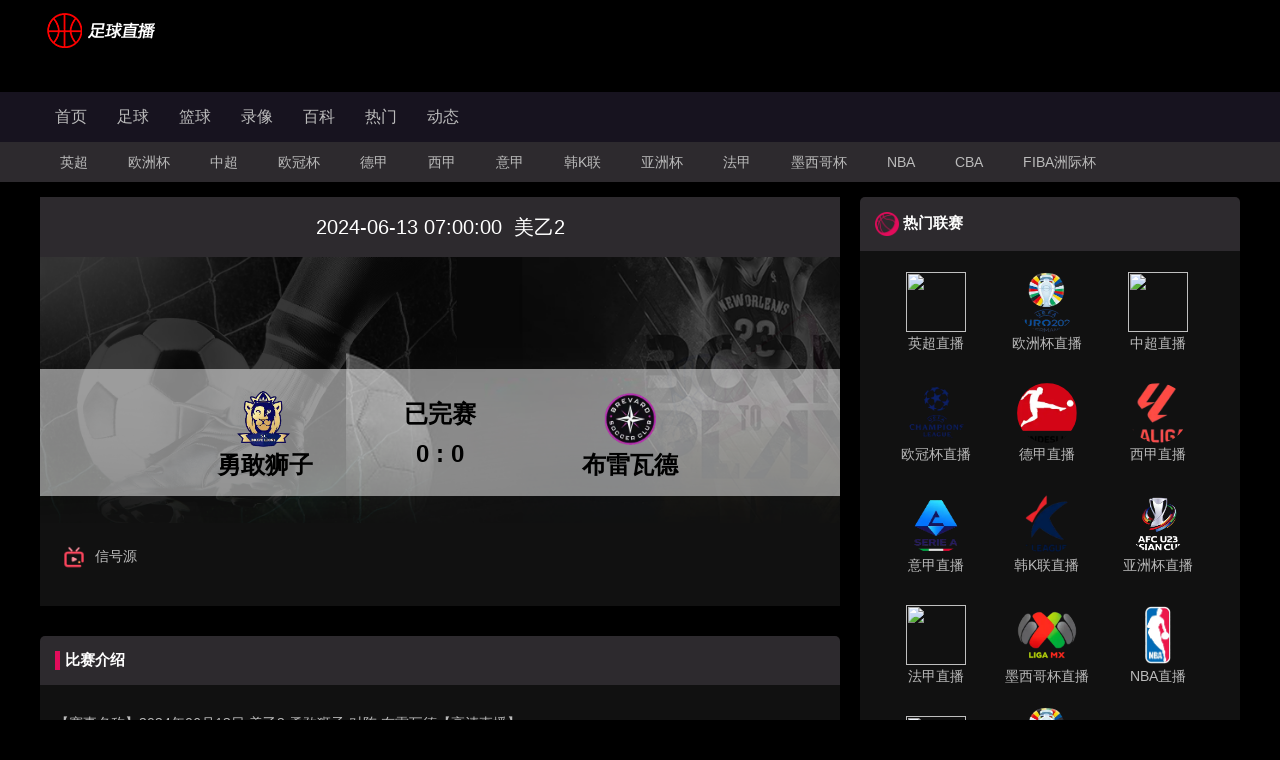

--- FILE ---
content_type: text/html; charset=utf-8
request_url: http://waoflow.com/remenbisai/13777.html
body_size: 5103
content:
<!doctype html>
<html>
<head>
<meta http-equiv="Content-Type" content="text/html;charset=utf-8">
<meta http-equiv="X-UA-Compatible" content="IE=edge,chrome=1">
<meta name="viewport" content="width=device-width,initial-scale=1.0,maximum-scale=1.0,minimum-scale=1.0,user-scalable=0,minimal-ui">
<title>2024年06月13日_勇敢狮子VS布雷瓦德 美乙2直播 无插件直播_</title>
<meta name="description" content="美乙2比赛直播：北京时间2024年06月13日 07:00分，美乙2 : 勇敢狮子VS布雷瓦德高清在线直播，本站同步官方直播源准时直播，比赛数据实时更新。比赛结束后可以在本站查看比赛全程录像、比赛比分、赛事结果、赛事相关新闻报道，以及美乙2的最新赛事直播，比赛录像，比赛视频下载，精彩片段集锦等。同时还提供意女乙,新地联,西乙,波女超,玻利U20杯,利比里亚超,以女超,巴拿马LPB U21,WNBA等联赛直播。" />
<meta name="keywords" content="2024年06月13日勇敢狮子VS布雷瓦德,美乙2" />
<meta name="renderer" content="webkit">
<meta name="referrer" content="no-referrer"/>
<meta name="applicable-device" content="pc,mobile">
<link rel="canonical" href="http://waoflow.com/remenbisai/13777.html" />
<meta name="author" content="http://www.waoflow.com" />
<meta name="copyright" content="http://www.waoflow.com" />
 
<link rel="stylesheet" type="text/css" href="/template/tyzb/pc/ycnha/css/style.css">
<link rel="stylesheet" type="text/css" href="/template/tyzb/pc/ycnha/css/screen_adaptation.css">
<script type="text/javascript" src="/template/tyzb/pc/ycnha/js/jquery.min.js"></script> 
</head><body>
<div class="sven_header">
<div class="container">
<div class="sven_header-logo clear">
<a href="http://www.waoflow.com"><img src="/logo.png" alt="logo"> </a>
</div>
</div>
</div>
<div class="sven_navbar">
  <ul class="container clear">
    <li><a href="http://www.waoflow.com">首页</a></li>
        <li><a href="/zuqiuzhibo/">足球</a></li>
        <li><a href="/lanqiuzhibo/">篮球</a></li>
        <li><a href="/zuqiuluxiang/">录像</a></li>
        <li><a href="/baike/">百科</a></li>
        <li><a href="/remenbisai/">热门</a></li>
        <li><a href="/dongtai/">动态</a></li>
      </ul>
</div>
<div class="sven_navbar-hot">
  <ul id="top_navbar" class="container clear">
        <li><a href="/yingchaozhibo/" title="英超">英超</a></li>
        <li><a href="/ouzhoubei/" title="欧洲杯">欧洲杯</a></li>
        <li><a href="/zhongchaozhibo/" title="中超">中超</a></li>
        <li><a href="/ouguanbei/" title="欧冠杯">欧冠杯</a></li>
        <li><a href="/longzhuzhibo/" title="德甲">德甲</a></li>
        <li><a href="/xijiazhibo/" title="西甲">西甲</a></li>
        <li><a href="/yijiazhibo/" title="意甲">意甲</a></li>
        <li><a href="/zhuafan/" title="韩K联">韩K联</a></li>
        <li><a href="/yazhoubei/" title="亚洲杯">亚洲杯</a></li>
        <li><a href="/fajiazhibo/" title="法甲">法甲</a></li>
        <li><a href="/moxigebei/" title="墨西哥杯">墨西哥杯</a></li>
        <li><a href="/NBAzhibo/" title="NBA">NBA</a></li>
        <li><a href="/CBAzhibo/" title="CBA">CBA</a></li>
        <li><a href="/fibazjb/" title="FIBA洲际杯">FIBA洲际杯</a></li>
      </ul>
</div>

<div class="container-main clear">
<div class="sven_body">
  <div class="sven_display" data-matchtime="2024-06-13 07:00:00">
    <div class="sven_display__bd" style="background: var(--display-bg-color)">
      <div class="sven_match_video_box">
        <div class="sven_match_video__hd"> <span class="sven_match_video__time">2024-06-13 07:00:00</span> <span class="sven_match_video__type" id="comp">美乙2</span> </div>
        <div class="sven_match_video__bd">
          <div class="sven_match_video__white_fill"></div>
          <div class="sven_match_video__team_left"> <img class="lazy" src="https://cdn.sportnanoapi.com/football/team/78a0e78e137bb99abd2689d574214dc3.png" alt="勇敢狮子" style="display: block;" referrerPolicy="no-referrer"> <span class="tsven_match_video__team_name">勇敢狮子</span> </div>
          <div class="sven_match_video__score"> <span></span> <span style="padding:0 25px">0 : 0</span> <span></span> </div>
          <div class="sven_match_video__state">未开赛</div>
          <div class="sven_match_video__team_right"> <img class="lazy" src="https://cdn.sportnanoapi.com/football/team/6fe30898d61d6a293c54ed3d7d2ffd1b.png" alt="布雷瓦德" style="display: block;" referrerPolicy="no-referrer"> <span class="tsven_match_video__team_name">布雷瓦德</span> </div>
        </div>
      </div>
      <div class="sven_match_live">
        <div class="sven_match_live_address"> <span class="sven_match_live_icon_signal_new"></span> <span>信号源</span> </div>
        <div class="signalCon" id="signalConZ">           <li><a rel="nofollow"  href="https://tv.cctv.com/live/cctv5/" target="_blank" style="background:#e20c5b;border-radius:2px;line-height:36px;width:100px;margin:auto;color:#fff;padding:6px 12px;">CCTV5</a></li>
                    <li><a rel="nofollow"  href="https://sports.qq.com/kbsweb/" target="_blank" style="background:#e20c5b;border-radius:2px;line-height:36px;width:100px;margin:auto;color:#fff;padding:6px 12px;">腾讯体育</a></li>
                    <li><a rel="nofollow"  href="https://www.miguvideo.com/p/schedule/" target="_blank" style="background:#e20c5b;border-radius:2px;line-height:36px;width:100px;margin:auto;color:#fff;padding:6px 12px;">咪咕体育</a></li>
                    <li><a rel="nofollow"  href="https://sports.iqiyi.com/" target="_blank" style="background:#e20c5b;border-radius:2px;line-height:36px;width:100px;margin:auto;color:#fff;padding:6px 12px;">爱奇艺体育</a></li>
           </div>
      </div>
    </div>
  </div>
  <div class="sven_display">
    <div class="sven_display__hd">
      <h1 style="padding-left: 5px;border-left: solid 5px var(--contrast-color)">比赛介绍</h1>
    </div>
    <div class="sven_display__bd">
      <div class="bisai_desc_info">  
      
      <p><span>【赛事名称】</span><span class="title">2024年06月13日 美乙2 勇敢狮子 对阵 布雷瓦德【高清直播】</span></p>
      <p><span>【赛事分类】</span><span class="title">美乙2直播</span></p>
      <p><span>【开赛时间】</span><span class="title">2024-06-13 07:00:00</span></p>
      <P><span>【对阵双方】</span>勇敢狮子 VS 布雷瓦德</p>
      <P><span>【比赛详情】</span></p>
      <p>北京时间2024年06月13日 07:00分，美乙2 : 勇敢狮子VS布雷瓦德高清在线直播，无插件观看比赛。本站同步官方直播源准时直播，比赛数据实时更新。比赛结束后可以在本站查看比赛全程录像、比赛比分、赛事结果、赛事相关新闻报道，以及美乙2的最新赛事直播，比赛录像，比赛视频下载，精彩片段集锦等。同时还提供巴米青联,爱甲,泰大学联,荷女杯,尼日女超,德地杯,法女乙,危地马拉M,泰女联,波黑女学联等联赛直播。</p>
      
      </div>
    </div>
  </div>
</div>
<script type="text/javascript" src="/template/tyzb/pc/ycnha/js/crypto-js.min.js"></script> 
<script type="text/javascript" src="/template/tyzb/pc/ycnha/js/tyzb.ny.js"></script> 
<div class="sven_aside">
  <div class="sven_display">
    <div class="sven_display__hd"> <i class="sven_icon sven_icon__lanqiu_p"></i>
      <h4>热门联赛</h4>
    </div>
    <div class="sven_display__bd">
      <ul class="hot_liansai_list clear">
                <li><a href="/yingchaozhibo/" title="英超直播"><span class="qtdw_img"><img class="lazy" src="https://cdn.sportnanoapi.com/football/competition/d3cd84441d4de605d84a14521ef56920.png"></span><span>英超直播</span></a></li>
                <li><a href="/ouzhoubei/" title="欧洲杯直播"><span class="qtdw_img"><img class="lazy" src="https://cdn.sportnanoapi.com/football/competition/5327c6d554c3a39099cdec6f558f9c72.png"></span><span>欧洲杯直播</span></a></li>
                <li><a href="/zhongchaozhibo/" title="中超直播"><span class="qtdw_img"><img class="lazy" src="https://cdn.sportnanoapi.com/football/competition/c5c201512031b5950e58c1f8ca04b47e.png"></span><span>中超直播</span></a></li>
                <li><a href="/ouguanbei/" title="欧冠杯直播"><span class="qtdw_img"><img class="lazy" src="https://cdn.sportnanoapi.com/football/competition/ac05535bde17129cb598311242b3afba.png"></span><span>欧冠杯直播</span></a></li>
                <li><a href="/longzhuzhibo/" title="德甲直播"><span class="qtdw_img"><img class="lazy" src="https://cdn.sportnanoapi.com/football/competition/0c6a25cd746e802296d9064b4504179d.png"></span><span>德甲直播</span></a></li>
                <li><a href="/xijiazhibo/" title="西甲直播"><span class="qtdw_img"><img class="lazy" src="https://cdn.sportnanoapi.com/football/competition/5e1b2629744b07c53f6d6c032475078a.png"></span><span>西甲直播</span></a></li>
                <li><a href="/yijiazhibo/" title="意甲直播"><span class="qtdw_img"><img class="lazy" src="https://cdn.sportnanoapi.com/football/competition/6b38f4015a6b3309ad9462e6ce27ae99.png"></span><span>意甲直播</span></a></li>
                <li><a href="/zhuafan/" title="韩K联直播"><span class="qtdw_img"><img class="lazy" src="https://cdn.sportnanoapi.com/football/competition/c080bb97363f9be7ca4fca327c56ec0d.png"></span><span>韩K联直播</span></a></li>
                <li><a href="/yazhoubei/" title="亚洲杯直播"><span class="qtdw_img"><img class="lazy" src="https://cdn.sportnanoapi.com/football/competition/88b401cd98de07bd4d3f0d1d9b95e49e.png"></span><span>亚洲杯直播</span></a></li>
                <li><a href="/fajiazhibo/" title="法甲直播"><span class="qtdw_img"><img class="lazy" src="https://cdn.sportnanoapi.com/football/competition/d1569394723b61d7aa6b0aee530945fe.png"></span><span>法甲直播</span></a></li>
                <li><a href="/moxigebei/" title="墨西哥杯直播"><span class="qtdw_img"><img class="lazy" src="https://cdn.sportnanoapi.com/football/competition/324d7a463a24c4cd35ef83456a1b8d05.png"></span><span>墨西哥杯直播</span></a></li>
                <li><a href="/NBAzhibo/" title="NBA直播"><span class="qtdw_img"><img class="lazy" src="https://cdn.sportnanoapi.com/basketball/competition/061f5ab5b1a975fc1004529ec3f11fca.png"></span><span>NBA直播</span></a></li>
                <li><a href="/CBAzhibo/" title="CBA直播"><span class="qtdw_img"><img class="lazy" src="https://cdn.sportnanoapi.com/basketball/competition/c9fb45931aa7e6c7f04f5c8a2f6b8d43.png"></span><span>CBA直播</span></a></li>
                <li><a href="/fibazjb/" title="FIBA洲际杯直播"><span class="qtdw_img"><img class="lazy" src="https://cdn.sportnanoapi.com/football/competition/5327c6d554c3a39099cdec6f558f9c72.png"></span><span>FIBA洲际杯直播</span></a></li>
              </ul>
    </div>
  </div>
  <div class="sven_display">
    <div class="sven_display__hd"> <i class="sven_icon sven_icon__luxiang"></i>
      <h4>热门比赛</h4>
    </div>
    <div class="sven_display__bd">
      <ul class="sven_news_list">
                <li class="sven_news_item"><a href="/remenbisai/62577.html" title="土甲直播 塞里克 VS 波德鲁姆" target="_blank">
        <i class="sven_icon sven_icon__luxiangplay"></i>[ 土甲 ] 02-01 塞里克 VS 波德鲁姆</a></li>
                <li class="sven_news_item"><a href="/remenbisai/62581.html" title="荷甲直播 特尔斯达 VS 兹沃勒" target="_blank">
        <i class="sven_icon sven_icon__luxiangplay"></i>[ 荷甲 ] 02-01 特尔斯达 VS 兹沃勒</a></li>
                <li class="sven_news_item"><a href="/remenbisai/62587.html" title="德乙直播 艾禾斯堡 VS 凯泽斯劳滕" target="_blank">
        <i class="sven_icon sven_icon__luxiangplay"></i>[ 德乙 ] 02-01 艾禾斯堡 VS 凯泽斯劳滕</a></li>
                <li class="sven_news_item"><a href="/remenbisai/62582.html" title="荷甲直播 格罗宁根 VS 鹿特丹斯巴达" target="_blank">
        <i class="sven_icon sven_icon__luxiangplay"></i>[ 荷甲 ] 02-01 格罗宁根 VS 鹿特丹斯巴达</a></li>
                <li class="sven_news_item"><a href="/remenbisai/62566.html" title="墨女超直播 克雷塔罗女足 VS 蓝十字女足" target="_blank">
        <i class="sven_icon sven_icon__luxiangplay"></i>[ 墨女超 ] 02-01 克雷塔罗女足 VS 蓝十字女足</a></li>
                <li class="sven_news_item"><a href="/remenbisai/62567.html" title="墨女超直播 内卡萨女足 VS 马萨特兰女足" target="_blank">
        <i class="sven_icon sven_icon__luxiangplay"></i>[ 墨女超 ] 02-01 内卡萨女足 VS 马萨特兰女足</a></li>
                <li class="sven_news_item"><a href="/remenbisai/62568.html" title="墨女超直播 普埃布拉女足 VS 蒂华纳女足" target="_blank">
        <i class="sven_icon sven_icon__luxiangplay"></i>[ 墨女超 ] 02-01 普埃布拉女足 VS 蒂华纳女足</a></li>
                <li class="sven_news_item"><a href="/remenbisai/62569.html" title="NBL直播 新西兰破坏者 VS 塔斯马尼亚跳伞蚁" target="_blank">
        <i class="sven_icon sven_icon__luxiangplay"></i>[ NBL ] 02-01 新西兰破坏者 VS 塔斯马尼亚跳伞蚁</a></li>
                <li class="sven_news_item"><a href="/remenbisai/62571.html" title="韩篮甲直播 原州东浦新世代 VS 水原KT音速弹" target="_blank">
        <i class="sven_icon sven_icon__luxiangplay"></i>[ 韩篮甲 ] 02-01 原州东浦新世代 VS 水原KT音速弹</a></li>
                <li class="sven_news_item"><a href="/remenbisai/62572.html" title="韩篮甲直播 安养赤红火箭 VS 蔚山现代太阳神" target="_blank">
        <i class="sven_icon sven_icon__luxiangplay"></i>[ 韩篮甲 ] 02-01 安养赤红火箭 VS 蔚山现代太阳神</a></li>
                <li class="sven_news_item"><a href="/remenbisai/62570.html" title="NBL直播 悉尼国王 VS 凯恩斯太攀蛇" target="_blank">
        <i class="sven_icon sven_icon__luxiangplay"></i>[ NBL ] 02-01 悉尼国王 VS 凯恩斯太攀蛇</a></li>
                <li class="sven_news_item"><a href="/remenbisai/62574.html" title="澳超直播 墨尔本胜利 VS 中央海岸水手" target="_blank">
        <i class="sven_icon sven_icon__luxiangplay"></i>[ 澳超 ] 02-01 墨尔本胜利 VS 中央海岸水手</a></li>
                <li class="sven_news_item"><a href="/remenbisai/62573.html" title="韩篮甲直播 大邱石油公社飞马 VS 高阳索诺天枪" target="_blank">
        <i class="sven_icon sven_icon__luxiangplay"></i>[ 韩篮甲 ] 02-01 大邱石油公社飞马 VS 高阳索诺天枪</a></li>
                <li class="sven_news_item"><a href="/remenbisai/62575.html" title="印尼超直播 永亚卡达 VS 婆罗洲FC" target="_blank">
        <i class="sven_icon sven_icon__luxiangplay"></i>[ 印尼超 ] 02-01 永亚卡达 VS 婆罗洲FC</a></li>
                <li class="sven_news_item"><a href="/remenbisai/62578.html" title="土甲直播 凡城体育 VS 班德尔马体育" target="_blank">
        <i class="sven_icon sven_icon__luxiangplay"></i>[ 土甲 ] 02-01 凡城体育 VS 班德尔马体育</a></li>
                <li class="sven_news_item"><a href="/remenbisai/62579.html" title="土甲直播 彭迪克体育 VS 锡瓦斯" target="_blank">
        <i class="sven_icon sven_icon__luxiangplay"></i>[ 土甲 ] 02-01 彭迪克体育 VS 锡瓦斯</a></li>
                <li class="sven_news_item"><a href="/remenbisai/62583.html" title="荷甲直播 阿贾克斯 VS SBV精英" target="_blank">
        <i class="sven_icon sven_icon__luxiangplay"></i>[ 荷甲 ] 02-01 阿贾克斯 VS SBV精英</a></li>
                <li class="sven_news_item"><a href="/remenbisai/62576.html" title="印尼超直播 德瓦 VS 帕尔斯巴亚" target="_blank">
        <i class="sven_icon sven_icon__luxiangplay"></i>[ 印尼超 ] 02-01 德瓦 VS 帕尔斯巴亚</a></li>
                <li class="sven_news_item"><a href="/remenbisai/62588.html" title="德乙直播 帕德博恩 VS 杜塞尔多夫" target="_blank">
        <i class="sven_icon sven_icon__luxiangplay"></i>[ 德乙 ] 02-01 帕德博恩 VS 杜塞尔多夫</a></li>
                <li class="sven_news_item"><a href="/remenbisai/62589.html" title="德乙直播 达姆施塔特 VS 柏林赫塔" target="_blank">
        <i class="sven_icon sven_icon__luxiangplay"></i>[ 德乙 ] 02-01 达姆施塔特 VS 柏林赫塔</a></li>
              </ul>
    </div>
  </div>
  <div class="sven_display">
    <div class="sven_display__hd"> <i class="sven_icon sven_icon__luxiang"></i>
      <h4>录像/集锦/视频</h4>
    </div>
    <div class="sven_display__bd">
      <ul class="sven_news_list">
              </ul>
    </div>
  </div>
  <div class="sven_display">
    <div class="sven_display__hd"> <i class="sven_icon sven_icon__luxiang"></i>
      <h4>体育新闻</h4>
    </div>
    <div class="sven_display__bd">
      <ul class="sven_news_list">
                <li class="sven_news_item"><a href="/dongtai/37752.html" title="[动态] " target="_blank"><i class="sven_icon sven_icon__luxiangplay"></i>[ 动态 ] 马刺最新15人名单,马刺队球员名单</a></li>
                <li class="sven_news_item"><a href="/dongtai/37748.html" title="[动态] " target="_blank"><i class="sven_icon sven_icon__luxiangplay"></i>[ 动态 ] 辽宁男篮王化东简介,辽宁男篮王化东是哪里人？</a></li>
                <li class="sven_news_item"><a href="/dongtai/37623.html" title="[动态] " target="_blank"><i class="sven_icon sven_icon__luxiangplay"></i>[ 动态 ] 世界杯进球最多的球员是谁,世界杯进球最多的球员是谁？</a></li>
                <li class="sven_news_item"><a href="/dongtai/37627.html" title="[动态] " target="_blank"><i class="sven_icon sven_icon__luxiangplay"></i>[ 动态 ] 足球最快速度,足球前锋在射门的一瞬间足球的速度有多快？？</a></li>
                <li class="sven_news_item"><a href="/dongtai/37591.html" title="[动态] " target="_blank"><i class="sven_icon sven_icon__luxiangplay"></i>[ 动态 ] 98年世界杯巴西队主教练,世界杯历届冠军球队教练</a></li>
                <li class="sven_news_item"><a href="/dongtai/37593.html" title="[动态] " target="_blank"><i class="sven_icon sven_icon__luxiangplay"></i>[ 动态 ] 皇马里昂欧冠对战记录,皇马2011至2012欧冠赛程&nbs</a></li>
                <li class="sven_news_item"><a href="/dongtai/37594.html" title="[动态] " target="_blank"><i class="sven_icon sven_icon__luxiangplay"></i>[ 动态 ] 一场足球比赛要多久,足球一场时间多久？</a></li>
                <li class="sven_news_item"><a href="/dongtai/37544.html" title="[动态] " target="_blank"><i class="sven_icon sven_icon__luxiangplay"></i>[ 动态 ] 西班牙足球厉害吗</a></li>
                <li class="sven_news_item"><a href="/dongtai/37547.html" title="[动态] " target="_blank"><i class="sven_icon sven_icon__luxiangplay"></i>[ 动态 ] 2018年足球世界杯小组赛结果,2018世界杯中国进入a组</a></li>
                <li class="sven_news_item"><a href="/dongtai/37548.html" title="[动态] " target="_blank"><i class="sven_icon sven_icon__luxiangplay"></i>[ 动态 ] c罗梅西金靴奖分别有多少,求夺得欧洲金靴奖与各大联赛金靴奖最</a></li>
              </ul>
    </div>
  </div>
  <!--<div class="sven_display">
    <div class="sven_display__hd"> <i class="sven_icon sven_icon__luxiang"></i>
      <h4>体育视频</h4>
    </div>
    <div class="sven_display__bd">
      <ul class="sven_news_list">
              </ul>
    </div>
  </div>-->
  <div class="sven_display">
    <div class="sven_display__hd"> <i class="sven_icon sven_icon__luxiang"></i>
      <h4>TAGS</h4>
    </div>
    <div class="sven_display__bd">
      <ul class="sven_news_list">
              </ul>
    </div>
  </div>
</div>
</div>

<div class="sven_footer">
<div class="sven_footer__description"><p></p></div>
<div class="sven_footer__copyright"><p>Copyright © 2012-2024  版权所有</p>
<a rel="nofollow" href="https://beian.miit.gov.cn" target="_blank" >备案号：<a href="https://beian.miit.gov.cn/" rel="nofollow" target="_blank">晋ICP备2024039115号-2</a></a>
</div>
</div>
<script>
var _czc = _czc || [];
(function () {
  var um = document.createElement("script");
  um.src = "https://s9.cnzz.com/z.js?id=1281387997&async=1";
  var s = document.getElementsByTagName("script")[0];
  s.parentNode.insertBefore(um, s);
})();
</script>
</body>
</html>

--- FILE ---
content_type: text/css
request_url: http://waoflow.com/template/tyzb/pc/ycnha/css/style.css
body_size: 8309
content:
@charset "utf-8";
:root {
--dark-color: #000000;
--light-color: #17131F;
--contrast-color: #E20C5B;
--prominent-color: #2d2a2e;
--display-bg-color: #111111;
--strong-bg-color: #202325;
--strong-bg-light-color: #171818
}
html {
	overflow-x: auto;
	overflow-y: scroll
}
html, body {
	font: 14px 苹方, pingfang, \82f9\65b9, 微软雅黑, microsoft yahei, xingothic-sinaweibo, helvetica, arial, sans-serif;
	margin: 0;
	width: 100%;
	max-width: 100%;
	min-height: 100%
}
h1, h2, h3, h4, h4, h5 {
	display: inline-block;
	margin: 0;
	padding: 0;
	font-size: 15px;
	color: #fff
}
a {
	text-decoration: none;
	color: #bbb
}
select {
	font-size: 12px
}
table {
	border-collapse: collapse
}
fieldset, img {
	border: 0
}
fieldset {
	margin: 0;
	padding: 0
}
fieldset p {
	margin: 0;
	padding: 0 0 0 8px
}
legend {
	display: none
}
address, caption, em, strong, th, i {
	font-style: normal;
	font-weight: 400
}
table caption {
	margin-left: -1px
}
hr {
	border-bottom: 1px solid #fff;
	border-top: 1px solid #e4e4e4;
	border-width: 1px 0;
	clear: both;
	height: 2px;
	margin: 5px 0;
	overflow: hidden
}
ol, ul {
	list-style-image: none;
	list-style-position: outside;
	list-style-type: none
}
caption, th {
	text-align: left
}
body, div, dl, dt, dd, ul, ol, li, h1, h2, h3, h4, h5, h6, pre, form, fieldset, input, p, blockquote, th, td {
	margin: 0;
	padding: 0
}
ol, ul {
	list-style: none
}
table {
	border-collapse: collapse;
	border-spacing: 0
}
body {
	background: var(--dark-color);
	color: #bbb
}
.clear:after {
	content: ".";
	display: block;
	height: 0;
	clear: both;
	visibility: hidden
}
.container {
	width: 1200px;
	height: inherit;
	margin: 0 auto
}
.container-main {
	width: 1200px;
	height: inherit;
	margin: 0 auto;
	padding-top: 15px
}
.show_flex {
	display: flex!important
}
.sven_icon {
	display: inline-block;
	width: 32px;
	height: 32px;
	vertical-align: middle
}
.sven_icon__hotlive {
	background: url(../images/hot_live.png) no-repeat center;
	background-size: cover
}
.sven_icon__down {
	background: url(../images/down.png) no-repeat center;
	background-size: cover
}
.sven_icon__ranking {
	background: url(../images/ranking.png) no-repeat center;
	background-size: cover
}
.sven_icon__news {
	background: url(../images/news.png) no-repeat center;
	background-size: cover;
	width: 28px;
	height: 28px
}
.sven_icon__zixun {
	background: url(../images/zixun.png) no-repeat center;
	background-size: cover;
	width: 24px;
	height: 24px;
	filter: grayscale(100%)
}
.sven_icon__luxiang {
	background: url(../images/luxiang.png) no-repeat center;
	background-size: cover;
	width: 28px;
	height: 28px
}
.sven_icon__shipin {
	background: url(../images/luxiang_play.png) no-repeat center;
	background-size: cover;
	width: 28px;
	height: 28px
}
.sven_icon__luxiangplay {
	background: url(../images/luxiang_play.png) no-repeat center;
	background-size: cover;
	width: 24px;
	height: 24px;
	filter: grayscale(100%)
}
.sven_icon__lanqiu_p {
	background: url(../images/lanqiu_p.png) no-repeat center;
	background-size: cover;
	width: 24px;
	height: 24px
}
.sven_icon__zuqiu {
	background: url(../images/zuqiu_pick.png) no-repeat center;
	background-size: cover;
	width: 24px;
	height: 24px
}
.sven_header {
	width: 100%;
	height: 92px;
	background: url(../images/top_bg.png) no-repeat center;
	background-size: cover
}
.sven_header-logo {
	float: left;
	margin-top: 10px
}
.sven_navbar {
	height: 50px;
	background: var(--light-color)
}
.sven_navbar>ul>li {
	display: inline-block;
	float: left;
	text-align: center;
	padding: 0 10px;
	height: 50px;
	line-height: 50px
}
.sven_navbar>ul>li>a {
	font-size: 16px;
	padding: 5px;
	color: #bbb
}
.sven_navbar>ul>li.active>a {
	color: #fff;
	font-weight: 700;
	border-bottom: solid 5px var(--contrast-color)
}
.sven_navbar-hot {
	display: block;
	height: 40px;
	background: var(--prominent-color)
}
.sven_navbar-hot>ul {
}
.sven_navbar-hot>ul>li {
	display: inline-block;
	float: left;
	text-align: center;
	padding: 0 15px;
	height: 35px;
	line-height: 40px
}
.sven_navbar-hot>ul>li>a {
	font-size: 14px;
	padding: 5px;
	color: #bbb
}
.sven_navbar-hot>ul>li>a:hover {
	color: #fff
}
.sven_navbar-hot>ul>li.active>a {
	color: #fff;
	font-weight: 700;
	border-bottom: solid 5px var(--contrast-color)
}
.sven_navbar-hot>ul>li>a:hover {
	color: #fff
}
.sven_body {
	float: left;
	width: 800px;
	min-height: 500px;
	position: relative;
	margin-bottom: 50px
}
.sven_aside {
	width: 380px;
	padding-left: 20px;
	position: relative;
	float: left
}
.sven_display {
	margin-bottom: 30px
}
.sven_display__hd {
	background: var(--prominent-color);
	padding: 15px;
	border-radius: 5px 5px 0 0
}
.sven_match {
	display: flex;
	align-items: center
}
.sven_match__tabs {
	padding-left: 10px
}
.sven_match__tabs>ul {
white-space: nowrap;
display: block;     
	
}
.sven_match__tabs>ul>li {
	float: left;
	display: inline-block;
	vertical-align: bottom;
	padding: 0 15px;
	cursor: pointer
}
.sven_match__tabs>ul>li.active {
	margin-top: 5px;
	margin-bottom:5px;
}
.sven_match__tabs>ul>li.active>a {
	font-size: 17px;
	font-weight: 700;
	color: #fff;
	padding-bottom: 5px;
	border-bottom: solid 3px var(--contrast-color)
}
.sven_display__bd {
	position: relative;
	background: var(--display-bg-color);
	z-index: 2006
}
.sven_display__loading {
	position: absolute;
	z-index: 2007;
	left: 0;
	right: 0;
	top: 0;
	bottom: 0;
	background: #000;
	opacity: 1
}
.sven_match_card {
	padding: 5px 15px;
	background: var(--display-bg-color);
	margin-bottom: 15px
}
.sven_match__date {
	padding: 15px 0;
	font-size: 16px;
	font-weight: 700
}
.sven_match__item {
	display: flex;
	align-items: center;
	padding: 15px 0;
	font-size: 15px;
	border-bottom: solid 1px var(--prominent-color)
}
.sven_match__item:last-of-type {
	border-bottom: 0
}
.sven_match__item__date {
	width: 10%
}
.sven_match__item__league {
	width: 15%
}
.sven_match__item__team {
	display: flex;
	align-items: center
}
.sven_team__home {
	width: 150px;
	text-align: right
}
.sven_team__score {
	width: 100px;
	text-align: center;
	font-weight: 700;
	font-size: 14px
}
.sven_team__away {
	width: 150px;
	text-align: left
}
.sven_match_link {
	width: 75%;
	display: flex;
	align-items: center
}
.sven_match__item__button {
	flex: 1;
	text-align: right;
	box-sizing: border-box;
	padding-right: 15px
}
.sven_match__btn {
	width: 80px;
	display: inline-block;
	background: var(--prominent-color);
	padding: 5px 15px;
	border-radius: 5px;
	text-align: center
}
.js {
	background:#66;
	color: #fff
}


.bs {
	background:#3c6;
	color: #fff
}

.jjks {
	background:#e20c5b;
	color: #fff
}



.sven_match__btn___live {
	background:#e20c5b;
	color: #fff
}

.sven_match__btn___end {
	color: #309d1e
}
.sven_display__none .sven_match__item {
	display: none
}
.ranking-list_box {
	background: var(--display-bg-color)
}
.ranking-list_box .ranking_hd {
	display: flex;
	text-align: center;
	padding: 15px 0
}
.ranking-list_box .ranking_tag {
	text-align: center;
	padding: 10px 0
}
.ranking-list_box .base-list-ranking_item {
	display: flex;
	text-align: center;
	padding: 10px 0
}
.ranking-list_box .base-list-ranking_item .ranking_num>span.ranking_1 {
	background: var(--contrast-color);
	padding: 5px 10px
}
.ranking-list_box .base-list-ranking_item .ranking_num>span.ranking_2 {
	background: #7e178e;
	padding: 5px 10px
}
.ranking-list_box .base-list-ranking_item .ranking_num>span.ranking_3 {
	background: #1f3f5c;
	padding: 5px 10px
}
.sven_news_list {
	padding: 15px;
	background: var(--display-bg-color)
}
.sven_news_item {
	border-bottom: none;
	height: 34px;
	font-size: 14px;
	padding: 5px 0 5px 5px;
	white-space: nowrap;
	overflow: hidden;
	max-width: 350px;
	text-overflow: ellipsis
}
.sven_news_item .time, .sven_news_item .league {
	padding-left: 5px;
	padding-right: 10px
}
.sven_news_item a {
	background: unset;
	border: none;
	font-size: 14px;
	color: #bbb
}
.sven_news_item a:hover {
	color: #fff
}
.sven_news_item:hover .sven_icon {
	filter: grayscale(0%)
}
.sven_list_tabs {
	margin-bottom: 15px;
	background: var(--prominent-color)
}
.sven_list_tabs ul {
	display: flex
}
.sven_list_tabs ul li {
	padding: 12px 20px
}
.sven_list_tabs ul li.active {
	background: var(--contrast-color)
}
.sven_list_tabs ul li.active a {
	color: #fff
}
.sven_hot_match_card.match_card_sig {
	background: var(--display-bg-color)
}
.sven_strong_card__hd, .sven_strong_card__bd, .sven_strong_card__ft {
	display: flex
}
.sven_strong_box {
	padding: 20px 20px 5px;
	background: var(--display-bg-color);
	font-size: 14px
}
.sven_strong_card {
	line-height: 1.8;
	padding: 15px;
	background: var(--strong-bg-color);
	margin-bottom: 20px
}
.sven_strong_card:nth-child(even) {
	background: var(--strong-bg-light-color)
}
.sven_strong_date, .sven_strong_state, .sven_strong_team__score {
	flex: 1
}
.sven_strong_state, .sven_strong_team__score {
	text-align: right;
	padding-right: 15px
}
.sven_strong_date {
	padding-bottom: 15px
}
.sven_strong_card__bd {
	padding-bottom: 10px
}
.sven_article_call_box {
	padding: 0 15px;
	margin-bottom: 30px;
	background: var(--display-bg-color)
}
.sven_article_call__hd {
	display: flex;
	align-items: center;
	font-size: 16px
}
.sven_article_call__team>img {
	width: 42px;
	height: 42px;
	border-radius: 100%;
	vertical-align: middle;
	padding-top: 15px
}
.sven_article_call__team {
	width: 100%
}
.sven_article_call__team-tabs {
	flex: 1;
	color: var(--prominent-color)
}
.sven_article_call__team-tabs a {
	font-size: 16px
}
.sven_article_call__list {
	padding: 15px 0;
	margin-top: 15px;
	padding-left: 28px;
	box-sizing: border-box;
	border-bottom: solid 1px var(--prominent-color)
}
.sven_article_call__item {
	float: left;
	width: 340px;
	margin-bottom: 13px;
	white-space: nowrap;
	overflow: hidden;
	text-overflow: ellipsis;
	margin-right: 30px
}
.sven_article_video_box {
	width: 50%;
	padding: 15px;
	font-size: 14px;
	float: left;
	box-sizing: border-box
}
.sven_article_video__hd {
	display: flex;
	padding-bottom: 15px
}
.sven_article_video__date, .sven_article_video__state {
	flex: 1
}
.sven_article_video__state {
	text-align: center;
	color: #309d1e
}
.sven_article_video__team-info {
	padding-bottom: 15px
}
.sven_article_video__team-info img {
	width: 24px;
	height: 24px;
	border-radius: 100%;
	vertical-align: middle
}
.sven_article_video__bd {
	display: flex;
	align-items: center
}
.sven_article_video__team, .sven_article_video__score {
	flex: 1
}
.sven_article_video__score {
	text-align: center
}
.sven_match_all {
	margin-top: 15px;
	margin-bottom: 30px
}
.news_article_item {
	display: flex;
	padding: 15px 0;
	border-bottom: solid 1px var(--prominent-color)
}
.news_article_item h1 {
	font-size: 20px;
	color: #333;
	width: 100%;
	margin: 0;
	margin-bottom: 25px
}
.news_article_item h1 a {
	font-size: 18px;
	font-family: Microsoft YaHei;
	font-weight: 400;
	line-height: 24px;
	color: #bbb
}
.news_article_item .info {
	flex: 1
}
.news_article_item .news_image {
	width: 138px;
	height: 88px;
	margin-right: 20px;
	border: 1px solid #707070
}
.pagination-base {
	display: flex;
	justify-content: center;
	padding: 15px 0;
	margin-top: 15px
}
.pagination-base .pagination li {
	float: left;
	margin-right: 15px;
	margin-bottom: 20px
}
.pagination-base .pagination li>a {
	padding: 8px 15px;
	background: var(--prominent-color);
	color: var(--top-header-hot-color);
	border-radius: 3px;
	font-size: 14px
}
.pagination-base .pagination li.active>a {
	padding: 8px 15px;
	background: var(--contrast-color);
	color: var(--top-header-hot-color);
	font-weight: 700;
	border-radius: 3px;
	font-size: 14px
}
.team-index-tabs {
}
.team-index-tab {
	display: flex
}
.team-index-tab>li {
	flex: 1;
	text-align: center;
	height: 50px;
	line-height: 50px;
	font-size: 16px;
	cursor: pointer
}
.team-index-tab>li.active {
	background: var(--prominent-color);
	color: #fff;
	font-weight: 700
}
.team-index-tab>li:hover {
	background: var(--prominent-color);
	color: #fff;
	font-weight: 700
}
.team-index-tab.right>li {
	flex: unset!important;
	text-align: center;
	height: 40px;
	line-height: 40px;
	font-size: 16px;
	cursor: pointer;
	padding: 0 15px
}
.team-index-tab.right>li {
	background: var(--primary-color)
}
.team-index-tab.right>li.active {
	background: var(--contrast-color);
!important;
	font-weight: 700
}
.wrap-box_table {
	padding: 5px;
	box-sizing: border-box;
	background: var(--prominent-color)
}
.table {
	width: 100%;
	margin: 0
}
.table>tbody th {
	height: 35px;
	font-size: 14px;
	background: var(--primary-color);
	color: var(--top-header-hot-color);
	text-align: center
}
.table>tbody td {
	height: 35px;
	font-size: 14px;
	text-align: center
}
.table>tbody tr:nth-last-of-type(even) {
	background: var(--light-color)
}
.wrap-box_table .table {
	display: none
}
.wrap-box_table .table.active {
	display: table
}
.sven_match_list {
	padding: 15px
}
.sven_match_list li {
	float: left;
	padding: 15px
}
.sven_match_video_box {
	width: 100%;
	height: 326px;
	overflow: hidden
}
.sven_match_video__hd {
	text-align: center;
	background-color: var(--prominent-color);
	font-size: 20px;
	color: #fff;
	height: 60px;
	display: flex;
	justify-content: center;
	align-items: center
}
.sven_match_video__time {
	display: inline-block;
	text-align: center;
	margin-right: 12px
}
.sven_match_video__type {
	display: inline-block
}
.sven_match_video__bd {
	background: url(../images/bg_t.png);
	background-size: cover;
	width: 100%;
	height: 426px;
	overflow: hidden;
	position: relative
}
.sven_match_video__white_fill {
	background-color: #fff;
	opacity: .5;
	height: 127px
}
.sven_match_video__bd div {
	position: absolute;
	z-index: 1;
	left: 0;
	right: 0;
	top: 0;
	font-size: 24px;
	font-weight: 700;
	color: #000;
	text-align: center;
	margin-top: 14%
}
.sven_match_video__team_left {
	max-width: 450px;
	display: flex;
	flex-direction: column;
	align-items: center;
	padding-top: 20px
}
.sven_match_video__team_left img, .sven_match_video__team_right img {
	width: 60px;
	height: 60px;
	z-index: 2
}
.sven_match_video__team_right {
	margin-left: 52.5%;
	margin-right: 40px;
	padding-top: 20px;
	display: flex;
	flex-direction: column;
	align-items: center
}
.sven_match_video__score {
	line-height: 29px;
	padding-top: 70px;
	z-index: 2
}
.sven_match_video__state {
	line-height: 29px;
	padding-top: 30px;
	z-index: 2
}
.sven_match_live {
	padding: 20px;
	font-size: 14px
}
.sven_match_live_icon_signal_new {
	display: inline-block;
	background-image: url(../images/live.png);
	height: 28px;
	width: 28px;
	background-repeat: no-repeat;
	background-size: cover;
	margin-right: 3px;
	vertical-align: middle
}
.signalCon {
	margin-top: 15px
}
.signalCon li {
	display: inline-block;
	border: solid 1px #00BCD4;
	border-radius: 5px;
	text-align: center;
	padding: 5px;
	margin-right: 5px;
	margin-bottom: 6px
}
.signalCon_listD a {
	text-align: center
}
.sven_match_luxiang {
	background: var(--display-bg-color);
	padding: 15px
}
.sven_match_luxiang a {
	display: block;
	font-size: 14px;
	margin-bottom: 10px
}
.sven_match_analysis {
	background: var(--display-bg-color);
	padding: 15px
}
.sven_match_analysis img {
	display: inline-block;
	width: 100%
}
.responsive-table {
	display: block;
	width: 100%
}
.responsive-table_hd {
	display: flex;
	align-items: center;
	justify-content: center;
	padding: 10px 0
}
.responsive-table_hd>span {
	text-align: center;
	flex: 1;
	font-weight: 700
}
.responsive-table_bd {
	display: block
}
.responsive-table_row {
	display: flex;
	align-items: center;
	justify-content: center;
	border-bottom: solid 1px var(--prominent-color)
}
.responsive-table_row>span {
	text-align: center;
	flex: 1;
	padding: 10px 0
}
.duibi-box {
	padding: 15px;
	border-bottom: solid 1px var(--prominent-color)
}
.duibi-box_head {
	display: flex
}
.duibi-box_head .left, .duibi-box_head .right {
	flex: 1;
	display: flex;
	align-items: center
}
.duibi-box_head .left {
	text-align: right;
	font-size: 16px;
	font-weight: 700;
	justify-content: right
}
.duibi-box_head .vs {
	width: 120px;
	text-align: center;
	font-size: 16px;
	font-weight: 700
}
.duibi-box_head .align_text {
	width: 120px;
	text-align: center;
	font-size: 16px
}
.duibi-box_head .right {
	text-align: left;
	font-size: 16px;
	font-weight: 700
}
.duibi-box_head .progress {
	width: 10px;
	height: 10px;
	border-radius: 3px;
	background: #4a8ef5
}
.duibi-box_head .progress.red {
	background: #e10000
}
.sven_article {
	background: var(--prominent-color);
	padding: 15px
}
.sven_article h1 {
	display: block;
	text-align: center;
	font-size: 22px;
	color: #bbb;
	margin-bottom: 25px
}
.sven_article .info {
	text-align: center;
	padding-bottom: 15px
}
.sven_article .article {
	box-sizing: border-box;
	padding: 35px
}
.sven_article .article p {
	line-height: 1.8
}
.sven_article .article {
	box-sizing: border-box;
	padding: 35px
}
.sven_article .article p {
	font-size: 16px;
	line-height: 1.6;
	margin-bottom: 25px
}
.sven_article .article img {
	display: block;
	margin: 0 auto;
	width: 60%!important;
	max-width: 60%!important
}
.sven_match_video__ft {
	background-color: var(--prominent-color);
	height: 60px;
	color: #fff;
	font-size: 20px;
	display: flex;
	justify-content: center;
	align-items: center
}
.sven_footer {
	background: var(--prominent-color);
	text-align: center
}
.sven_footer__description {
	background: var(--prominent-color);
	padding: 25px
}
.sven_footer__copyright {
	padding: 10px;
	background: var(--display-bg-color)
}
.flink {
	background: var(--prominent-color)
}
.hot_liansai_list {
	padding: 6px 0 0;
	border-top: 0;
	padding-left: 20px;
	background: var(--display-bg-color)
}
.hot_liansai_list li {
	width: 97px;
	height: 97px;
	margin: 7px;
	float: left;
	border-radius: 5px
}
.hot_liansai_list li a {
	display: flex;
	align-items: center;
	justify-content: center;
	width: 100%;
	height: 100%;
	flex-flow: column
}
.hot_liansai_list li .qtdw_img img {
	width: 60px;
	height: 60px;
	border-radius: 100%
}
.hot_liansai_list li .qtdw_name {
	margin-top: 5px
}
.tags-list {
	padding: 15px;
	background: var(--display-bg-color)
}
.tag {
	display: inline-block;
	height: 32px;
	padding: 0 5px;
	line-height: 30px;
	font-size: 14px;
	color: #bbb;
	border-radius: 4px;
	box-sizing: border-box;
	white-space: nowrap;
	margin-bottom: 5px
}
.playbtn {
	position: absolute;
	left: 50%;
	top: 50%;
	margin-left: -25px;
	margin-top: -25px;
	width: 49px;
	height: 49px;
	background: url(../images/dspleft_ico.png) no-repeat 0 0;
	-webkit-transform: scale(.7);
	-webkit-transition-property: opacity, -webkit-transform;
	-webkit-transition-duration: .5s;
	transform: scale(.7);
	transition-property: opacity, transform;
	transition-duration: .5s;
	zoom: 1;
	background-size: 100% 100%
}
.video-list {
	box-sizing: border-box;
	padding: 5px 15px;
	background: var(--display-bg-color)
}
.video-list dl {
	width: 50%;
	float: left;
	margin-top: 20px
}
.video-list dl dt {
	position: relative;
	width: 100%;
	height: 110px
}
.video-list dl dt img {
	width: 95%;
	height: 110px;
	position: absolute;
	left: 0;
	top: 0
}
.video-list dl dd {
	width: 95%;
	color: #666;
	line-height: 18px;
	margin-top: 5px;
	white-space: nowrap;
	overflow: hidden;
	text-overflow: ellipsis
}
.navbar {
	box-sizing: border-box;
	padding: 5px;
	margin-top: 15px;
	margin-bottom: 15px;
	background: var(--display-bg-color)
}
.navbar-menus li {
	float: left;
	padding: 8px 15px
}
.navbar-menus li.active {
	background: var(--contrast-color);
	text-align: center
}
.navbar-menus li.active a {
	font-weight: 700;
	color: #fff
}
@media(max-width:1280px) {
.navbar {
	overflow-x: auto;
	overflow-y: hidden;
	margin: 0;
	box-sizing: border-box;
	margin-top: 15px
}
.navbar-menus {
	width: 1200px
}
}
.match_show_box {
	padding-top: 30px
}
.match_show_date_tabs a {
	box-sizing: border-box;
	float: left;
	border: 1px solid #d3e1e2;
	border-radius: 4px;
	width: 100px;
	height: 64px;
	font-size: 16px;
	display: flex;
	flex-direction: column;
	justify-content: center;
	align-items: center;
	margin-right: 15px
}
.match_show_date_tabs a p {
	font-size: 14px
}
.match_show_date_tabs a.active p {
	color: var(--contrast-color)
}
.match_show_date_tabs a.active {
	color: var(--contrast-color);
	border: 1px solid var(--contrast-color);
	border-bottom: solid 8px var(--contrast-color);
	position: relative
}
.match_show_list {
	margin-top: 30px
}
.match_status_tabs {
	padding: 5px 0
}
.match_status_tabs a {
	display: block;
	float: left;
	padding: 5px 30px;
	box-sizing: border-box;
	border: solid 1px var(--contrast-color);
	font-size: 16px
}
.match_status_tabs a.active {
	background: var(--contrast-color);
	color: #fff
}
.get-more-match {
	display: block;
	padding: 15px;
	text-align: center;
	font-size: 16px;
	color: var(--contrast-color);
	margin-top: 15px
}
.picbody_box {
	display: flex;
	padding: 15px
}
.pic_list {
	margin-right: 30px
}
.pic_list li {
	position: relative;
	margin-bottom: 15px
}
.pic_list li .ib {
	width: 240px;
	height: 150px
}
.pic_list li img {
	width: 100%;
	height: 100%
}
.pic_list li p {
	line-height: 30px;
	margin-top: 5px;
	white-space: nowrap;
	overflow: hidden;
	text-overflow: ellipsis;
	position: absolute;
	bottom: 0;
	background: linear-gradient(to top, rgba(0,0,0,0.8), rgba(0,0,0,0));
	color: #fff;
	width: 100%;
	padding: 0 5px;
	box-sizing: border-box
}
.video_list li {
	font-size: 14px;
	display: block;
	text-overflow: ellipsis;
	white-space: nowrap;
	overflow: hidden;
	color: #000;
	text-decoration: none;
	line-height: 30px
}
.liansai_intro {
	padding: 30px
}
.liansai_info {
	width: 180px;
	float: left;
	text-align: center
}
.liansai_desc {
	position: relative;
	float: left;
	width: 800px
}
.liansai_info__logo img {
	width: 120px;
	height: 120px;
	vertical-align: middle;
	border-radius: 5px
}
.liansai_info__name {
	padding-top: 15px
}
.liansai_info__name h2 {
	color: #fff;
	font-size: 22px
}
.liansai_desc__title {
	font-size: 18px;
	padding: 10px 0;
	border-bottom: solid 1px #777
}
.liansai_desc__body {
	padding: 15px 0
}
.liansai_desc__down {
	width: 22px;
	height: 22px;
	position: absolute;
	bottom: -30px;
	left: 50%;
	transform: translate(-50%, -5%);
	display: none
}
.topic_box {
	margin-top: 30px;
	background: var(--display-bg-color);
	padding: 15px
}
.topic_box_tag_title {
	heights: 50px;
	padding: 5px 20px 0
}
.topic_box_tag_title img {
	float: left;
	width: 32px;
	height: 32px;
	vertical-align: middle
}
.topic_box_tag_title h1 {
	float: left;
	font-size: 18px;
	margin-left: 10px
}
.topic_box_tag_title ul {
	float: left;
	margin-left: 60px;
	margin-top: 14px
}
.topic_box_tag_title li {
	float: left;
	margin-right: 20px;
	font-size: 14px
}
.topic_box_tag_title li a {
	color: #999
}
.topic_box_tag_title .gd {
	font-size: 14px;
	color: #999;
	float: right;
	margin-top: 16px
}
.topic_box_list {
	margin-top: 15px
}
.topic_box_list li {
	width: 48%;
	float: left;
	font-size: 14px;
	line-height: 30px;
	word-break: break-all;
	text-overflow: ellipsis;
	display: -webkit-box;
	-webkit-box-orient: vertical;
	-webkit-line-clamp: 1;
	overflow: hidden;
	margin-right: 15px
}
.topic_box_tag_title li.active a {
	font-weight: 700;
	color: #fff
}
.topic_box_score_box {
	display: flex;
	margin-top: 15px
}
.topic_box_score_match_item {
	display: block;
	flex: 1
}
.score_match_team img {
	width: 26px;
	height: 26px;
	vertical-align: middle
}
.score_match_header {
	display: flex;
	align-items: center;
	padding-bottom: 15px;
	font-size: 15px
}
.score_match_date, .score_match_tag {
	flex: 1
}
.score_match_tag {
	color: var(--contrast-color)
}
.score_match_date {
}
.score_match_body {
	display: flex;
	align-items: center
}
.score_match_team {
	flex: 1;
	line-height: 2.5
}
.score_match_vs {
	flex: 1;
	font-size: 14px;
	padding-right: 15px
}
.score_match_team span {
	padding-left: 5px
}
.tocr_block_taggle {
	height: 44px;
	background: #f8f8f8
}
.tocr_block_taggle li.active {
	background: #fff;
	color: #dc2221
}
.tocr_block_taggle li {
	float: left;
	width: 50%;
	font-size: 18px;
	color: #999;
	text-align: center;
	line-height: 44px;
	cursor: pointer;
	position: relative
}
.tocr_block_taggle li s {
	display: block;
	width: 100%;
	height: 4px;
	background: #dc2221;
	position: absolute;
	left: 0;
	top: -2px;
	display: none
}
.tocr_block_table {
	padding: 15px
}
.tocr_block_table table th {
	font-size: 14px
}
.tocr_block_table table td {
	font-size: 14px;
	text-align: center;
	padding-top: 15px
}
.tocr_block_table tr th {
	text-align: center
}
.not_data {
	color: #888;
	padding: 15px
}
.data_table_index {
	background: #efefef
}
.data_table_index table tbody tr th {
	font: 14px/50px "microsoft yahei";
	color: #333;
	text-align: center;
	background: #dedede
}
.data_table_index table tbody tr td {
	font: 16px/56px "microsoft yahei";
	color: #333;
	text-align: center;
	border-top: 1px solid #eee
}
.data_table_index .orderred {
	background: #ce2623
}
.data_table_index .order {
	display: block;
	width: 30px;
	height: 30px;
	margin: 0 auto;
	background: #dc2221;
	font: 16px/30px "microsoft yahei";
	color: #fff
}
.nbadata_table_index .logo_name img {
	width: 36px;
	height: 36px;
	float: left;
	margin: 7px 0 0 20px
}
.data_table_index .logo_name img {
	width: 30px;
	height: 30px;
	float: left;
	margin: 14px 0 0 25px
}
.data_content_table {
	color: #000
}
.nbadata_table_title {
	font-weight: 700;
	font-size: 18px;
	color: #333;
	margin: 20px 0 20px 26px;
	padding-top: 15px
}
.pagination-box {
	text-align: center;
	margin-top: 30px
}
.pagination-box ul.pagination {
	display: inline-block;
	padding: 0;
	margin: 0
}
.pagination-box ul.pagination li {
	float: left;
	height: 24px;
	padding: 0 5px;
	margin-right: 8px;
	margin-bottom: 8px;
	line-height: 24px;
	text-align: center;
	font-size: 14px;
	border: 1px solid #dcdcdc;
	border-radius: 1px;
	transition: background-color .3s;
	cursor: pointer;
	min-width: 26px
}
.pagination-box ul.pagination li.special {
	line-height: 22.5px
}
.pagination-box ul.pagination li.pagination-ellipsis {
	position: relative;
	width: 26px
}
.pagination-box ul.pagination li.pagination-ellipsis:after {
	position: absolute;
	content: '...';
	left: 50%;
	transform: translateX(-50%);
	color: #949494
}
.pagination-box ul.pagination li.active {
	background-color: var(--contrast-color);
	border: 1px solid var(--contrast-color)
}
.pagination-box ul.pagination li.active a {
	color: #fff
}
.pagination-box ul.pagination li:hover:not(.active) {
	background-color: #ddd
}
.pagination-box ul.pagination li:last-child {
	margin-right: 0
}
.video_pagination_list_item {
	height: 52px;
	line-height: 52px;
	border-bottom: 1px #555 solid
}
.video_pagination_list_item .video_pagination_list_item_left {
	position: relative;
	float: left;
	padding-left: 24px;
	font-size: 14px
}
.video_pagination_list_item_date {
	color: #666;
	display: inline-block;
	width: 80px;
	float: left
}
.video_pagination_list_item_title {
	width: 370px;
	white-space: nowrap;
	overflow: hidden;
	text-overflow: ellipsis;
	float: left;
padding-left
}
.video_pagination_list_item .video_pagination_list_item_left a:after {
	height: 6px;
	content: '';
	width: 6px;
	background: #ddd;
	position: absolute;
	top: 50%;
	left: 7px;
	z-index: 10;
	border-radius: 50%;
	margin-top: -2px
}
.video_pagination_list_item:nth-child(even) {
	background: var(--display-bg-color)
}
.video_pagination_list_item_right {
	display: flex;
	color: #999;
	width: 220px;
	float: right;
	text-align: right;
	padding-right: 30px;
	overflow: hidden
}
.video_pagination_list_item_right a {
	color: #999;
	margin-left: 15px;
	font-size: 14px
}
.live_right_box {
	padding: 20px
}
.live_right_item {
	font-size: 15px;
	margin-bottom: 20px
}
.live_right_item_hd_league {
	float: left
}
.live_right_item_hd_league a {
	color: #999
}
.live_right_item_hd_date {
	float: right;
	color: #999
}
.live_right_item_bd {
	padding-top: 10px
}
.live_right_item_bd_team img {
	display: inline-block;
	width: 28px;
	height: 28px;
	vertical-align: middle
}
.live_right_item_bd_team {
	float: left;
	line-height: 35px
}
.live_right_item_bd_action {
	float: right
}
.live_right_item_bd_action a {
	background: var(--contrast-color);
	color: #fff;
	border-radius: 30px;
	text-align: center;
	padding: 5px 15px;
	line-height: 58px
}
.video_page_list li {
	width: 33.3%;
	float: left;
	text-align: center;
	margin-bottom: 18px;
	margin-top: 11px
}
.video_page_list .dsp_photo {
	position: relative;
	width: 246px;
	height: 143px;
	margin: 0 auto;
	border: solid 1px #efefef
}
.video_page_list .dsp_photo span {
	width: 246px;
	height: 143px;
	display: block
}
.video_page_list .dsp_photo span img {
	width: 246px;
	height: 143px;
	display: block;
	border-radius: 6px
}
.video_page_list .dsp_photo .covermask {
	position: absolute;
	left: 0;
	top: 0;
	width: 100%;
	height: 100%;
	background-color: #000;
	opacity: 0;
	-webkit-transition: opacity .5s;
	transition: opacity .5s
}
.video_page_list .dsp_photo .playbtn {
	position: absolute;
	left: 50%;
	top: 50%;
	margin-left: -25px;
	margin-top: -25px;
	width: 49px;
	height: 49px;
	background: url(../images/dspleft_ico.png) no-repeat 0 0;
	opacity: 0;
	-webkit-transform: scale(.7);
	-webkit-transition-property: opacity, -webkit-transform;
	-webkit-transition-duration: .5s;
	transform: scale(.7);
	transition-property: opacity, transform;
	transition-duration: .5s;
	zoom: 1;
	background-size: 100% 100%
}
.video_page_list .dsp_photo .covermask {
	position: absolute;
	left: 0;
	top: 0;
	width: 100%;
	height: 100%;
	background-color: #000;
	opacity: 0;
	-webkit-transition: opacity .5s;
	transition: opacity .5s
}
.video_page_list .dsp_photo:hover .covermask {
	opacity: .2;
	-webkit-transition: opacity .5s;
	transition: opacity .5s
}
.video_page_list .dsp_photo:hover .playbtn {
	opacity: .9;
	-webkit-transform: scale(1);
	-webkit-transition-property: opacity, -webkit-transform;
	-webkit-transition-duration: .5s;
	transform: scale(1);
	transition-property: opacity, transform;
	transition-duration: .5s;
	cursor: pointer
}
.video_page_list .dsp_title {
	font-size: 14px;
	width: 246px;
	display: -webkit-box;
	text-overflow: ellipsis;
	overflow: hidden;
	-webkit-line-clamp: 1;
	-webkit-box-orient: vertical;
	line-height: 26px;
	height: 28px;
	margin: 0 auto;
	text-align: left
}
.arc_page_list li {
	border-bottom: 1px #eee solid;
	overflow: hidden;
	padding: 8px 25px 10px 10px
}
.zx_slt {
	position: relative;
	width: 165px;
	height: 122px;
	float: left;
	margin-right: 10px;
	overflow: hidden;
	border-radius: 4px
}
.zx_slt img {
	width: 174px;
	height: 122px;
	transition: transform .3s;
	-ms-transition: -ms-transform .3s;
	-moz-transition: -moz-transform .3s;
	-webkit-transition: -webkit-transform .3s;
	-o-transition: -o-transform .3s
}
.zx_xianqing {
	width: 530px;
	float: left
}
.zx_xq_bt {
	font-size: 18px;
	color: #353030;
	font-weight: 700;
	line-height: 40px;
	height: 40px;
	white-space: nowrap;
	overflow: hidden;
	text-overflow: ellipsis
}
.zx_xq_jj {
	font-size: 14px;
	color: #666;
	line-height: 24px;
	height: 54px;
	display: -webkit-box;
	text-overflow: ellipsis;
	overflow: hidden;
	text-overflow: ellipsis;
	-webkit-line-clamp: 2;
	-webkit-box-orient: vertical;
	margin-bottom: 9px
}
.zx_xq_banq .zx_xq_fl {
	width: 100px;
	display: block;
	float: left
}
.zx_xq_banq .zx_xq_fl a {
	color: #0073c4
}
.zx_xq_banq .zx_xq_dw, .zx_xq_banq .zx_xq_dw .iconfont, .zx_xq_banq .zx_xq_dw a {
	color: #999
}
.zx_xq_banq .zx_xq_time {
	float: right;
	color: #999
}
.bisai_desc_box, .luxiang_box {
	margin-top: 30px
}
.bisai_desc_info {
	padding: 15px
}
.bisai_desc_info p {
	font-size: 14px;
	padding-top: 15px
}
luxiang_list {
	padding-top: 15px
}
.luxiang_list li {
	font-size: 14px;
	padding-bottom: 10px
}
.luxiang_list li i {
	float: left;
	width: 4px;
	height: 4px;
	margin: 7px 14px 0 0;
	background: #999
}
.play_video {
	overflow: hidden;
	display: flex;
	justify-content: center;
	background: #1d1d1d
}
.room_video_box {
	float: left;
	width: 900px;
	padding-bottom: 15px
}
.play_video .room_video {
	position: relative;
	height: 540px
}
.room_video {
	height: auto!important
}
.room_video>a {
	display: block
}
.video_article_play_box {
	width: 100%;
	height: 100%;
	position: absolute;
	top: 0;
	left: 0;
	transition: all .3s
}
.video_article_play {
	display: block;
	background: url(../images/video_article_play.png);
	margin: 210px auto 0;
	width: 120px;
	height: 120px
}
.room_video_title {
	padding-left: 15px
}
.room_video_title h2 {
	font-size: 26px;
	color: #fff;
	margin-top: 30px
}
.room_video_title time {
	font-size: 14px;
	color: #ccc;
	display: block;
	margin-top: 10px
}
.play_video .correlation_video {
	width: 300px;
	height: auto;
	float: left;
	background: #333
}
.correlation_video .correlation_video_tab {
	height: 55px;
	border-bottom: 1px solid #454545
}
.correlation_video .correlation_video_tab li.active {
	border-bottom: 2px solid #d0021b;
	color: #dc2221
}
.correlation_video .correlation_video_tab li {
	width: 100%;
	height: 54px;
	text-align: center;
	line-height: 54px;
	font-size: 20px;
	color: #ccc;
	cursor: pointer
}
.scroll_video {
	height: 619px;
	overflow-x: hidden;
	overflow-y: scroll;
	margin-top: 5px
}
.scroll_video_block {
	height: 99px
}
.scroll_video_block img {
	width: 100px;
	height: 75px;
	margin: 12px 0 0 10px;
	float: left
}
.scroll_video_block p {
	font-size: 14px;
	color: #fff;
	line-height: 28px;
	width: 160px;
	float: left;
	margin: 6px 0 0 10px;
	height: 56px;
	overflow: hidden
}
.scroll_video_block time {
	opacity: .66;
	font-size: 12px;
	color: #ccc;
	float: left;
	margin: 12px 0 0 10px
}
.video_recommend_block {
	width: 720px;
	height: 147px;
	box-sizing: border-box;
	border-bottom: 1px solid #e2e2e2;
	margin-top: 20px
}
.video_recommend_block>a {
	float: left;
	display: inline-block;
	position: relative
}
.video_recommend_block img {
	width: 168px;
	height: 126px
}
.video_recommend_block .video_tag {
	display: block;
	width: 36px;
	height: 36px;
	position: absolute;
	background: url(../images/video_play.png) no-repeat;
	left: 66px;
	top: 45px
}
.video_recommend_block h3 {
	font-size: 16px;
	width: 422px;
	height: 32px;
	color: #333;
	line-height: 32px;
	float: left;
	margin: -6px 0 0 20px;
	overflow: hidden
}
.video_recommend_block p {
	width: 422px;
	float: left;
	margin: 10px 0 0 20px
}
.video_recommend_block p a {
	font-size: 14px;
	color: #666;
	line-height: 30px
}
.video_recommend_block time {
	float: right;
	font-size: 14px;
	color: #666;
	margin-top: 12px
}
.play_video_box.mobile {
	display: none!important
}
.content_box {
	padding: 15px
}
.content_box_hd h1 {
	font-size: 24px;
	font-weight: 700
}
.content_box_hd_info li {
	float: left;
	color: #999;
	height: 30px;
	line-height: 30px;
	font-size: 12px;
	padding-top: 1px
}
.content_box_hd_info li cite {
	padding: 0 10px;
	font-style: normal
}
.content_box_bd {
	font-size: 16px;
	line-height: 30px;
	clear: both;
	padding: 15px
}
.content_box_bd p {
	font-size: 16px;
	margin-bottom: 30px;
	text-indent: 20px;
	line-height: 30px
}
.content_box_bd img {
	max-width: 94%;
	margin: 15px auto;
	display: block
}
.tags {
	margin-bottom: 30px
}
.tags h2 {
	font-size: 16px;
	font-weight: 700;
	margin-bottom: 15px;
	border-top: solid 1px #dedede;
	padding-top: 15px
}
.tags li {
	float: left;
	padding: 5px 15px;
	background: #000;
	border-radius: 10px;
	margin: 5px 10px;
	font-size: 14px
}
.col2 {
	padding-left: 15px
}
.col2 li {
	float: left;
	width: 44%;
	margin-right: 5%
}
.qd_jieshao {
	border-radius: 8px;
	padding-bottom: 10px
}
.qd_jieshao p {
	padding: 0;
	margin: 0;
	padding: 15px
}
.qd_name {
	text-align: center;
	font-size: 18px;
	font-weight: 700;
	padding: 18px 0 20px;
	overflow: hidden
}
.qd_name img {
	width: 120px;
	height: 120px
}
.qd_name span {
	display: block;
	width: 60%;
	margin: 0 auto
}
.qd_xq h5 {
	font-size: 14px;
	font-weight: 700;
	color: #999
}
.qdjsbt {
	line-height: 30px;
	font-size: 18px;
	color: #333;
	font-weight: 500;
	border-bottom: 2px #e60640 solid;
	padding: 0;
	position: relative;
	overflow: hidden
}
.qdjsbt span {
	float: left;
	margin-left: 15px;
	font-size: 18px;
	color: #999;
	font-weight: 500;
	white-space: nowrap;
	overflow: hidden;
	text-overflow: ellipsis;
	width: 280px
}
.dwjiansao {
	padding: 10px 18px
}
.dwjiansao {
	line-height: 20px;
	color: #999;
	padding: 15px
}
.sitemap_box {
	margin-bottom: 30px;
	background: var(--display-bg-color);
	margin-top: 30px
}
.sitemap_box_hd {
	font-size: 20px;
	font-weight: 600;
	box-sizing: border-box;
	padding-left: 20px;
	line-height: 40px;
	background: #333;
	position: relative
}
.sitemap_box_bd {
	padding: 15px
}
.sitemap_box_bd a {
	margin: 0 20px;
	color: var(--contrast-color);
	line-height: 34px;
	display: inline-block;
	min-width: 110px
}


--- FILE ---
content_type: text/css
request_url: http://waoflow.com/template/tyzb/pc/ycnha/css/screen_adaptation.css
body_size: 2523
content:
@media screen and (max-width:1200px){.container{width:100%;margin:0}.container-main{width:100%;height:inherit;margin:0;padding-top:15px}.sven_body{float:none;width:100%;margin-bottom:15px}.sven_header{height:25px;padding:5px 0}.sven_header-logo{float:none;margin-top:0;text-align:center}.sven_header-logo img{height:25px}.sven_navbar{height:unset;padding:0 5px}.sven_navbar>ul{display:flex}.sven_navbar>ul>li{flex:1;float:none;padding:0;height:40px;line-height:40px}.sven_navbar>ul>li>a{font-size:15px}.sven_navbar-hot{overflow-x:auto;overflow-y:hidden}.sven_navbar-hot>ul{padding-left:0;width:1000px}.sven_navbar-hot>ul>li{padding:0 15px}.sven_match__tabs{padding-left:0}.sven_match__tabs>ul>li{padding:0 10px}.sven_match__tabs>ul>li.active>a{font-size:15px}.sven_match_card{padding:10px}.sven_match__item{font-size:14px;padding:10px 0}.sven_match__date{padding:0;padding-bottom:5px;border-bottom:solid 1px var(--contrast-color);font-size:15px}.sven_match__item__date{width:15%;padding-left:5px}.sven_match__item__league{width:18%;padding-right:5px;white-space:nowrap;overflow:hidden;text-overflow:ellipsis;color:#888}.sven_match_link{width:65%}.sven_match__item__team{display:block}.sven_match__btn{font-size:14px;width:70px}.sven_team__home,.sven_team__away{width:120px;white-space:nowrap;overflow:hidden;text-overflow:ellipsis}.sven_team__score{display:none}.sven_team__home,.sven_team__score{text-align:left}.sven_list_tabs ul li{padding:12px 15px}.sven_aside{width:100%;padding:0;float:none}.sven_article_call__list{padding-left:0}.news_article_item{padding:15px}.news_article_item .news_image{width:108px;height:68px;margin-right:8px}.news_article_item h1{margin-bottom:5px;line-height:1}.news_article_item h1 a{font-size:16px;line-height:.5}.news_article_item time{font-size:14px;color:#999}.pagination-box{padding:15px}.wrap-box_table{overflow-x:auto}.table{width:700px;min-width:700px}.sven_match_video__bd div{font-size:16px}.sven_match_video__team_left{max-width:150px}.sven_match_video__team_right{margin-left:68.5%}.sven_match_live{padding:10px}.sven_match_video__bd div{margin-top:24%}.sven_article_video__team{flex:unset}.sven_article_video__hd{display:block}.sven_article_video__date{text-align:center}#zjzj{overflow-x:auto;overflow-y:hidden;padding-left:0}#zjzj .responsive-table{width:470px}#zjzj .responsive-table_hd{justify-content:unset}.sven_article .article{padding:10px}.article img{display:block;width:100%!important;max-width:100%!important}.match_status_tabs{display:flex!important;align-items:center;justify-content:center;margin-top:15px}.match_show_box{box-sizing:border-box;padding-left:20px;overflow-y:hidden;overflow-x:auto}.match_show_date_tabs{width:1200px;padding-bottom:15px}.picbody_box{display:block}.pic_list{margin:0;padding:15px!important}.pic_list li .ib{width:auto!important;height:220px!important}.liansai_intro{padding:0 15px;margin-bottom:40px}.liansai_desc__down{display:block}.liansai_info,.liansai_desc{float:none}.liansai_desc__title{padding:0}.liansai_info{width:100%}.liansai_info__logo img{width:32px;height:32px}.liansai_info__name h2{font-size:14px}.liansai_desc{width:100%}.liansai_desc__body{height:50px;overflow:hidden}.topic_box{margin-top:0;margin-bottom:15px}.topic_box_list li{width:100%;box-sizing:border-box;padding:0 15px}.topic_box_tag_title{position:relative}.topic_box_tag_title ul{width:100%;margin-left:0;margin-bottom:15px}.topic_box_tag_title .gd{position:absolute;top:50%;right:5%;transform:translate(-50%,-5%)}.topic_box_score_box{padding:15px}.topic_box_score_match_item{align-items:center;font-size:12px!important}.score_match_vs{flex:none}.data_content_table{zoom:.8}.data_table_index .logo_name img{display:none}.topic_box{padding:0}.lxjj_box{margin-top:0}.video_pagination_list_item{display:flex;align-items:center;padding:5px;box-sizing:border-box;text-overflow:ellipsis;white-space:nowrap;overflow:hidden;color:#000;text-decoration:none;line-height:30px}.video_pagination_list_item .video_pagination_list_item_left,.video_pagination_list_item_right{float:none;padding:0}.video_pagination_list_item_left{width:82%;text-overflow:ellipsis;white-space:nowrap;overflow:hidden;color:#000;text-decoration:none;line-height:30px;margin-right:5px}.video_pagination_list_item_left a{display:flex;align-items:center}.video_pagination_list_item_date{width:unset;font-size:14px;padding-right:15px;color:#999}.video_pagination_list_item_title{width:unset;float:none;font-size:14px}.video_pagination_list_item .video_pagination_list_item_left a:after{display:none}.video_pagination_list_item_right a{display:block;margin:0}.video_pagination_list_item_right{width:18%;line-height:1.6;display:block}.live_right_box{padding:15px}.video_page_list li{width:100%}.video_page_list .dsp_photo,.video_page_list .dsp_photo span{width:100%;height:200px}.video_page_list .dsp_photo span img{width:100%;height:200px}.video_page_list{padding:0 20px}.video_page_list .dsp_photo .playbtn{opacity:1;width:69px;height:69px;margin:0;transform:translate(-50%,-50%)}.video_page_list .dsp_title{margin:0;width:100%;font-size:16px;padding-top:5px}.arc_page_list li{padding:10px;box-sizing:border-box;display:flex}.arc_list li{width:100%!important;box-sizing:border-box}.zx_slt{width:90px!important;height:65px!important;overflow:unset;float:none}.zx_xianqing{width:unset!important;float:none!important}.zx_slt img{width:90px!important;height:65px!important}.zx_xq_bt{font-size:14px!important;line-height:1.2!important;height:18px!important;white-space:unset!important;display:-webkit-box!important;-webkit-line-clamp:1!important;-webkit-box-orient:vertical!important;overflow:hidden!important;text-overflow:ellipsis!important}.zx_xq_jj{font-size:12px!important;line-height:1.2!important;height:unset!important;margin:0!important}.fixed_score_box{padding:15px}.bisai_desc_box{padding:15px;margin-top:10px}.luxiang_list{padding:15px}.luxiang_list li{font-size:14px;padding-bottom:15px}.luxiang_list li a{display:block;height:20px!important;word-break:break-all;text-overflow:ellipsis;display:-webkit-box;-webkit-box-orient:vertical;-webkit-line-clamp:1;overflow:hidden}.signal_list{padding:15px;margin-top:0}.signal_list li a{width:29%}.fixed_score_box{zoom:.82}.score_name_left h1{text-align:center}.score_name_left{display:block}.league_name{line-height:1.5;padding:5px 10px;height:unset}.league_name span{display:block}.score_name_right .image_container,.score_name_left .image_container{margin-bottom:15px}.score_name_left .image_container{margin-left:20px}.play_video.pc{display:none}.play_video_box{height:auto;background:#fff}.play_video_box .play_link{width:100%;height:240px;background:#000;position:relative}.play_link img{width:100%;height:100%}.video_article_play_m{position:absolute;top:50%;left:50%;width:60px!important;height:60px!important;transform:translate(-50%,-50%)}.play_video_box>span{display:block;font-size:16px;line-height:1.2rem;color:#333;padding:15px}.play_video_box>time{display:block;font-size:14px;color:#666;padding:5px 15px}.video_recommend_box{padding:15px}.video_recommend_block{width:100%;height:120px}.video_recommend_block p{width:70%;margin:0 0 0 20px}.video_recommend_block h3{width:70%}.video_recommend_block p a{line-height:1.2}.video_recommend_block img{width:80px;height:60px}.video_recommend_block .video_tag{top:50%;left:50%;transform:translate(-50%,-50%);width:26px;height:26px;background-size:cover}.play_video_box.mobile{display:block!important}.collection{padding:5px}.block_min{width:100%;height:80px;border-bottom:1px solid #f1f1f1;position:relative;padding:5px 0 30px}.block_min img{float:left;width:4.5rem;height:3.75rem}.block_min p{float:left;width:calc(92vw - 100px - 1rem);font-size:14px;height:50px;line-height:1.5;overflow:hidden;padding-left:10px}.block_min time{font-size:.6rem;color:#999;line-height:.9rem;float:right;margin-top:0;margin-left:10px}.block_min .video_ico{width:1.5rem;height:1.5rem;background:url(../images/video_play.png) no-repeat;background-size:100%;position:absolute;left:10%;top:32%}.content_box{padding:0}.content_box_hd{padding:5px}.content_box_bd iframe{width:100%;max-width:100%;overflow:hidden}.content_box_bd img{width:100%;max-width:100%}.col2{padding:0}.col2 li{float:none;width:100%;margin-right:0}}@media(max-width:600px){.sven_list_tabs{display:flex;width:100%;white-space:nowrap;box-shadow:0 1px 2px rgba(0,0,0,.2);overflow-x:scroll;overflow-y:hidden;text-align:justify;padding:0 5px;margin-bottom:10px;box-sizing:border-box}.sven_navbar{display:flex;width:100%;white-space:nowrap;box-shadow:0 1px 2px rgba(0,0,0,.2);overflow-x:scroll;overflow-y:hidden;text-align:justify;padding:0 5px;margin-bottom:10px;box-sizing:border-box}.head-nav a{padding:0 5px}}